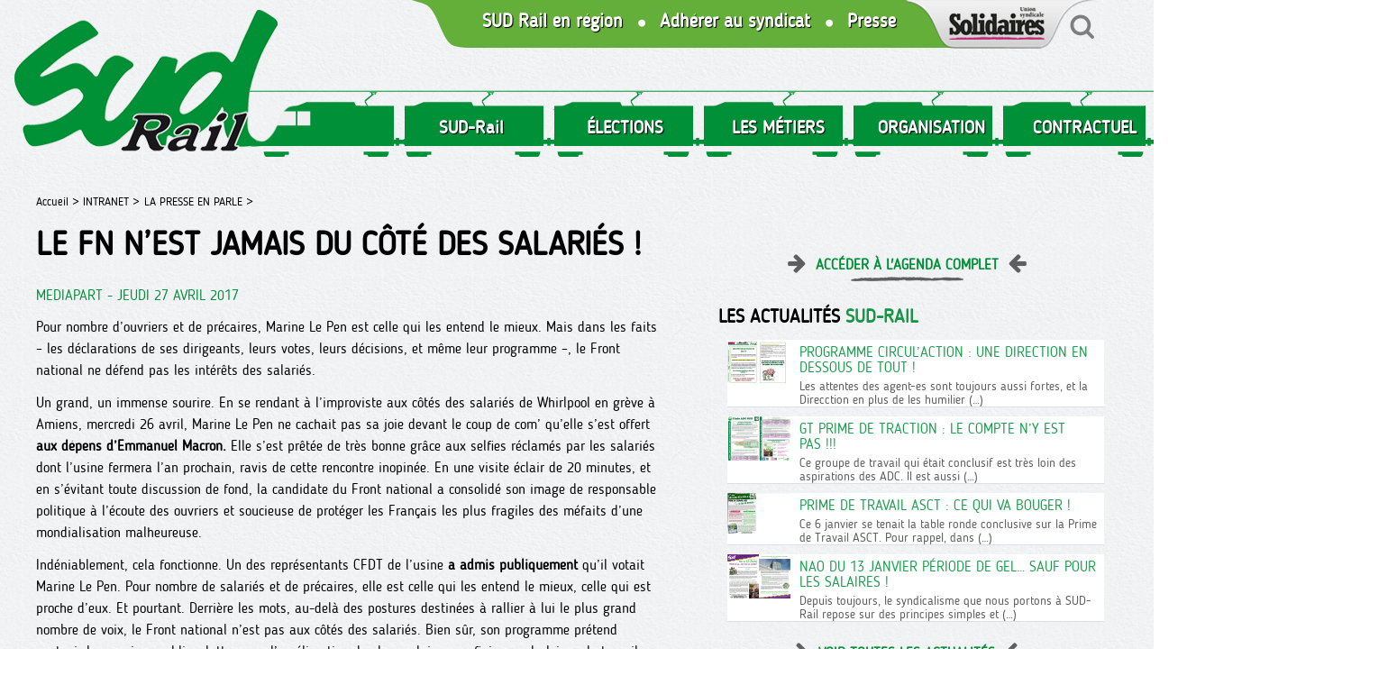

--- FILE ---
content_type: text/html; charset=utf-8
request_url: https://sudrail.fr/Le-FN-n-est-jamais-du-cote-des-salaries
body_size: 5552
content:
<!doctype html>
<html lang="fr" class="no-js"><!-- InstanceBegin template="/Templates/page.dwt" codeOutsideHTMLIsLocked="false" -->
<head>
<!-- InstanceBeginEditable name="doctitle" -->

<title>Le FN n&#8217;est jamais du côté des salariés&nbsp;!</title>
<!-- InstanceEndEditable --> 
  <meta charset="utf-8">
  <link rel="alternate" type="application/rss+xml" title="SUD-Rail" href="https://sudrail.fr/spip.php?page=backend" />
 
 <meta property="og:url" content="https://sudrail.fr/Le-FN-n-est-jamais-du-cote-des-salaries" />
 <link rel="canonical" href="https://sudrail.fr/Le-FN-n-est-jamais-du-cote-des-salaries" />
 <meta property="og:site_name" content="SUD-Rail"/>
 
 
 
   <meta name="description" content=" 

Pour nombre d’ouvriers et de précaires, Marine Le Pen est celle qui les entend le mieux. Mais dans les faits – les déclarations de ses dirigeants, leurs votes, leurs décisions, et même leur programme –, le Front national ne défend pas les intérêts des salariés. 

Un grand, un immense sourire. En se rendant à l’improviste aux côtés des salariés de Whirlpool en grève à Amiens, mercredi 26 avril, Marine Le Pen ne cachait pas sa joie devant le coup de com’ qu’elle s’est offert aux dépens (…) ">
   <meta property="og:title" content="Le FN n&#8217;est jamais du côté des salariés&nbsp;!" />
   <meta property="og:description" content=" 

Pour nombre d’ouvriers et de précaires, Marine Le Pen est celle qui les entend le mieux. Mais dans les faits – les déclarations de ses dirigeants, leurs votes, leurs décisions, et même leur programme –, le Front national ne défend pas les intérêts des salariés. 

Un grand, un immense sourire. En se rendant à l’improviste aux côtés des salariés de Whirlpool en grève à Amiens, mercredi 26 avril, Marine Le Pen ne cachait pas sa joie devant le coup de com’ qu’elle s’est offert aux dépens (…) " />   
 
	

	<link rel="image_src" href="https://sudrail.fr/IMG/logo/arton336.jpg" />
	<meta property="og:image" content="https://sudrail.fr/IMG/logo/arton336.jpg" /> 
	
	<meta name="twitter:card" content="summary_large_image">
	<meta name="twitter:site" content="@reporterre">
	<meta name="twitter:creator" content="@reporterre">
	<meta name="twitter:title" content="Le FN n&#8217;est jamais du côté des salariés&nbsp;!">
	<meta name="twitter:description" content=" 

Pour nombre d’ouvriers et de précaires, Marine Le Pen est celle qui les entend le mieux. Mais dans les faits – les déclarations de ses dirigeants, leurs votes, leurs décisions, et même leur programme –, le Front national ne défend pas les intérêts des salariés. 

Un grand, un immense sourire. En se rendant à l’improviste aux côtés des salariés de Whirlpool en grève à Amiens, mercredi 26 avril, Marine Le Pen ne cachait pas sa joie devant le coup de com’ qu’elle s’est offert aux dépens (…) ">
	<meta name="twitter:image" content="https://sudrail.fr/IMG/logo/arton336.jpg">
 


<meta name="keywords" content=" syndicat ; sud ; rail ; SNCF ; lutte ; grève">
  
  
<script>
var mediabox_settings={"auto_detect":true,"ns":"box","tt_img":true,"sel_g":"#documents_portfolio a[type='image\/jpeg'],#documents_portfolio a[type='image\/png'],#documents_portfolio a[type='image\/gif']","sel_c":".mediabox","str_ssStart":"Diaporama","str_ssStop":"Arr\u00eater","str_cur":"{current}\/{total}","str_prev":"Pr\u00e9c\u00e9dent","str_next":"Suivant","str_close":"Fermer","str_loading":"Chargement\u2026","str_petc":"Taper \u2019Echap\u2019 pour fermer","str_dialTitDef":"Boite de dialogue","str_dialTitMed":"Affichage d\u2019un media","splash_url":"","lity":{"skin":"fancybox","maxWidth":"80%","maxHeight":"100%","minWidth":"400px","minHeight":"","slideshow_speed":"2500","opacite":"0.9","defaultCaptionState":"expanded"}};
</script>
<!-- insert_head_css -->
<link rel="stylesheet" href="plugins-dist/mediabox/lib/lity/lity.css?1765182166" type="text/css" media="all" />
<link rel="stylesheet" href="plugins-dist/mediabox/lity/css/lity.mediabox.css?1765182166" type="text/css" media="all" />
<link rel="stylesheet" href="plugins-dist/mediabox/lity/skins/fancybox/lity.css?1765182166" type="text/css" media="all" />
<link rel="stylesheet" href="plugins/auto/gis/v5.6.2/lib/leaflet/dist/leaflet.css" />
<link rel="stylesheet" href="plugins/auto/gis/v5.6.2/lib/leaflet/plugins/leaflet-plugins.css" />
<link rel="stylesheet" href="plugins/auto/gis/v5.6.2/lib/leaflet/plugins/leaflet.markercluster.css" />
<link rel="stylesheet" href="plugins/auto/gis/v5.6.2/css/leaflet_nodirection.css" /><script src="prive/javascript/jquery.js?1765182171" type="text/javascript"></script>

<script src="prive/javascript/jquery.form.js?1765182171" type="text/javascript"></script>

<script src="prive/javascript/jquery.autosave.js?1765182171" type="text/javascript"></script>

<script src="prive/javascript/jquery.placeholder-label.js?1765182171" type="text/javascript"></script>

<script src="prive/javascript/ajaxCallback.js?1765182171" type="text/javascript"></script>

<script src="prive/javascript/js.cookie.js?1765182171" type="text/javascript"></script>
<!-- insert_head -->
<script src="plugins-dist/mediabox/lib/lity/lity.js?1765182166" type="text/javascript"></script>
<script src="plugins-dist/mediabox/lity/js/lity.mediabox.js?1765182166" type="text/javascript"></script>
<script src="plugins-dist/mediabox/javascript/spip.mediabox.js?1765182166" type="text/javascript"></script>  
  <link href="css/knacss.css" media="all" rel="stylesheet" type="text/css">
  <link href="css/spip_style.css" media="all" rel="stylesheet" type="text/css"> 
  <link href="css/mes_styles.css?1768455103" media="all" rel="stylesheet" type="text/css">   
  <link href="css/icons.css" media="all" rel="stylesheet" type="text/css">    
  <meta name="viewport" content="width=device-width">
  <meta name="viewport" content="initial-scale=1.0">
  <script type="text/javascript" src="/js/mes_outils.js?1768455103"></script>
  <!-- InstanceBeginEditable name="head" --><!-- InstanceEndEditable -->     
    </head>
 <body> 

	<header>
        <script language=javascript>
var menuon="";
var chrono = null;

function demarre(nom_div)
{
 if (chrono==null)
    chrono = setTimeout("$('"+nom_div+"').fadeOut('slow');menuon='';","20");
}

function tout_cacher_div()
{
    
        $("#menu_1").fadeOut("slow");
    
        $("#menu_2").fadeOut("slow");
    
        $("#menu_4").fadeOut("slow");
    
        $("#menu_5").fadeOut("slow");
    
        $("#menu_12").fadeOut("slow");
    
        $("#menu_99").fadeOut("slow");
    
}
</SCRIPT>
        <div id=bandeau_print  class="print centrer">
            <A HREF="/" title="Vers la page d'accueil" class=logo> <img
	src="local/cache-vignettes/L300xH184/siteon0-82b9d.png?1642839901" class='spip_logo' width='300' height='184'
	alt="" /></A>	
			<!--<img src="/images/titre.png" class=logotitre>-->
			SUD-Rail       
         </div>
        <div class="noprint">
					
			<A HREF="/" title="Vers la page d'accueil" class=logo> <img
	src="local/cache-vignettes/L305xH187/siteon0-b9b71.png?1642840368" class='spip_logo' width='305' height='187'
	alt="" /></A>	

			<A  id=btmenu alt="Bouton menu"  class="bouton" >MENU</A>
			
						
		<div id="menu1" style="text-align:right;">
			<A HREF="Les-Syndicats-Regionaux" class="hidde620">SUD Rail en région</A>
			<img src="/images/sepvert.png" align=top class="hidde620">
			<A HREF="Adherer-a-SUD-Rail" class="hidde620">Adhérer au syndicat</A>
			<img src="/images/sepvert.png" align=absmiddle  class="hidde620">
			<A HREF="Communiques-de-Presse" class="hidde620">Presse</A>			
			<A HREF="https://solidaires.org" target=_blank style="margin:0;"><img src="/images/solidaires.png"></A><A HREF="spip.php?page=recherche" style="margin:0;"><img src="/images/loupe.png"></A>
		 </div>			
         <nav>
            
             <li><A   title="SUD-Rail "  class="menu_niveau1"  onmouseout="demarre('#menu_1');" onmouseover="if (chrono!=null) clearTimeout(chrono); chrono = null;if (menuon!='1') {tout_cacher_div();$('#menu_1').fadeIn('fast');menuon='1';}" >
				SUD-Rail </A>
               <ul id="menu_1"  class="cadre_menu"  onmouseout="demarre('#menu_1');" onmouseover="if (chrono!=null) clearTimeout(chrono); chrono = null;">
                  
                    <li><A HREF="Actualites" class=lien_menu onmouseover="if (chrono!=null) clearTimeout(chrono); chrono = null;">NOS TRACTS</A></li>					
                  
                    <li><A HREF="Videos-En-direct-du-Rail" class=lien_menu onmouseover="if (chrono!=null) clearTimeout(chrono); chrono = null;">NOS VIDÉOS </A></li>					
                  
                    <li><A HREF="Les-stages" class=lien_menu onmouseover="if (chrono!=null) clearTimeout(chrono); chrono = null;">FORMATION</A></li>					
                  
                    <li><A HREF="Adherer-a-SUD-Rail" class=lien_menu onmouseover="if (chrono!=null) clearTimeout(chrono); chrono = null;">ADHÉRER A SUD-Rail</A></li>					
                  
                    <li><A HREF="Communiques-de-Presse" class=lien_menu onmouseover="if (chrono!=null) clearTimeout(chrono); chrono = null;">COMMUNIQUÉS "PRESSE"</A></li>					
                  
                    <li><A HREF="Agenda" class=lien_menu onmouseover="if (chrono!=null) clearTimeout(chrono); chrono = null;">AGENDA</A></li>					
                  
				  	  	
                </ul>				 
              </li>
            
             <li><A   title="ÉLECTIONS "  class="menu_niveau1"  onmouseout="demarre('#menu_99');" onmouseover="if (chrono!=null) clearTimeout(chrono); chrono = null;if (menuon!='99') {tout_cacher_div();$('#menu_99').fadeIn('fast');menuon='99';}" >
				ÉLECTIONS </A>
               <ul id="menu_99"  class="cadre_menu"  onmouseout="demarre('#menu_99');" onmouseover="if (chrono!=null) clearTimeout(chrono); chrono = null;">
                  
                    <li><A HREF="ELECTIONS-93" class=lien_menu onmouseover="if (chrono!=null) clearTimeout(chrono); chrono = null;">PROFESSIONELLES 2022</A></li>					
                  
                    <li><A HREF="C-A-2024" class=lien_menu onmouseover="if (chrono!=null) clearTimeout(chrono); chrono = null;">C.A 2024</A></li>					
                  
                    <li><A HREF="GIE-2024" class=lien_menu onmouseover="if (chrono!=null) clearTimeout(chrono); chrono = null;">GIE 2024</A></li>					
                  
				  	  	
                </ul>				 
              </li>
            
             <li><A   title="LES MÉTIERS"  class="menu_niveau1"  onmouseout="demarre('#menu_12');" onmouseover="if (chrono!=null) clearTimeout(chrono); chrono = null;if (menuon!='12') {tout_cacher_div();$('#menu_12').fadeIn('fast');menuon='12';}" >
				LES MÉTIERS</A>
               <ul id="menu_12"  class="cadre_menu"  onmouseout="demarre('#menu_12');" onmouseover="if (chrono!=null) clearTimeout(chrono); chrono = null;">
                  
                    <li><A HREF="Communiques-aux-Cheminots" class=lien_menu onmouseover="if (chrono!=null) clearTimeout(chrono); chrono = null;">Communiqué aux cheminot.es</A></li>					
                  
                    <li><A HREF="Publications" class=lien_menu onmouseover="if (chrono!=null) clearTimeout(chrono); chrono = null;">PUBLICATIONS</A></li>					
                  
                    <li><A HREF="Cahiers-Revendicatifs" class=lien_menu onmouseover="if (chrono!=null) clearTimeout(chrono); chrono = null;">CAHIERS REVENDICATIFS</A></li>					
                  
                    <li><A HREF="LIVRETS-86" class=lien_menu onmouseover="if (chrono!=null) clearTimeout(chrono); chrono = null;">LIVRETS </A></li>					
                  
				  	  	
                </ul>				 
              </li>
            
             <li><A   title="ORGANISATION"  class="menu_niveau1"  onmouseout="demarre('#menu_2');" onmouseover="if (chrono!=null) clearTimeout(chrono); chrono = null;if (menuon!='2') {tout_cacher_div();$('#menu_2').fadeIn('fast');menuon='2';}" >
				ORGANISATION</A>
               <ul id="menu_2"  class="cadre_menu"  onmouseout="demarre('#menu_2');" onmouseover="if (chrono!=null) clearTimeout(chrono); chrono = null;">
                  
                    <li><A HREF="Les-Syndicats-Regionaux" class=lien_menu onmouseover="if (chrono!=null) clearTimeout(chrono); chrono = null;">LES SYNDICATS RÉGIONAUX</A></li>					
                  
                    <li><A HREF="COMPTES-SYNDICATS-REGIONAUX" class=lien_menu onmouseover="if (chrono!=null) clearTimeout(chrono); chrono = null;">COMPTES SYNDICATS REGIONAUX</A></li>					
                  
				  	  	
                </ul>				 
              </li>
            
             <li><A   title="CONTRACTUEL"  class="menu_niveau1"  onmouseout="demarre('#menu_4');" onmouseover="if (chrono!=null) clearTimeout(chrono); chrono = null;if (menuon!='4') {tout_cacher_div();$('#menu_4').fadeIn('fast');menuon='4';}" >
				CONTRACTUEL</A>
               <ul id="menu_4"  class="cadre_menu"  onmouseout="demarre('#menu_4');" onmouseover="if (chrono!=null) clearTimeout(chrono); chrono = null;">
                  
                    <li><A HREF="Nos-tracts" class=lien_menu onmouseover="if (chrono!=null) clearTimeout(chrono); chrono = null;">Nos tracts</A></li>					
                  
                    <li><A HREF="Droit-au-travail" class=lien_menu onmouseover="if (chrono!=null) clearTimeout(chrono); chrono = null;">Le livret SUD-Rail</A></li>					
                  
                    <li><A HREF="Remuneration" class=lien_menu onmouseover="if (chrono!=null) clearTimeout(chrono); chrono = null;">RÉMUNÉRATION</A></li>					
                  
				  	  	
                </ul>				 
              </li>
            
             <li><A  HREF="Intranet-5"   title="INTRANET"  class="menu_niveau1_actif"  onmouseout="demarre('#menu_5');" onmouseover="if (chrono!=null) clearTimeout(chrono); chrono = null;if (menuon!='5') {tout_cacher_div();$('#menu_5').fadeIn('fast');menuon='5';}" >
				INTRANET</A>
               <ul id="menu_5"  class="cadre_menu"  onmouseout="demarre('#menu_5');" onmouseover="if (chrono!=null) clearTimeout(chrono); chrono = null;">
                  
                    <li><A HREF="La-presse-en-parle" class=lien_menu onmouseover="if (chrono!=null) clearTimeout(chrono); chrono = null;">LA PRESSE EN PARLE</A></li>					
                  
                    <li><A HREF="Le-syndicat" class=lien_menu onmouseover="if (chrono!=null) clearTimeout(chrono); chrono = null;">LE SYNDICAT</A></li>					
                  
                    <li><A HREF="A-l-international" class=lien_menu onmouseover="if (chrono!=null) clearTimeout(chrono); chrono = null;">A l&#8217;INTERNATIONAL</A></li>					
                  
                    <li><A HREF="Mobilisations" class=lien_menu onmouseover="if (chrono!=null) clearTimeout(chrono); chrono = null;">Trésorerie</A></li>					
                  
				  	   
             <li><A HREF="spip.php?action=logout&logout=public"   title="Déconnexion"  class="menu_niveau1" onmouseover="if (chrono!=null) clearTimeout(chrono); chrono = null;" >
				Déconnexion </A></li>
	  	
                </ul>				 
              </li>
            	
		
          </nav>
         </div>
		 <div class=nettoyeur></div>       
    </header>   

  <div id="container" >
    <div id=zone>     
        <!-- InstanceBeginEditable name="zone" -->
        <div id=filariane>
          <!-- InstanceBeginEditable name="filariane" -->	  
        <A HREF="index.php" class=arianne>Accueil > </A>



  
  <A HREF="Intranet-5" class=arianne>INTRANET ></A>
  
  <A HREF="La-presse-en-parle" class=arianne>LA PRESSE EN PARLE ></A>
        <!-- InstanceEndEditable --> 
        </div>  
   <div class=railnoir></div>
      <H1>Le FN n&#8217;est jamais du côté des salariés&nbsp;!</H1>

     <H2 class=soustitre>Mediapart - Jeudi 27 avril 2017</H2>
	 
      <div class=texte>
	
		
	   <p>Pour nombre d&#8217;ouvriers et de précaires, Marine Le Pen est celle qui les entend le mieux. Mais dans les faits – les déclarations de ses dirigeants, leurs votes, leurs décisions, et même leur programme –, le Front national ne défend pas les intérêts des salariés.</p>
<p>Un grand, un immense sourire. En se rendant à l’improviste aux côtés des salariés de Whirlpool en grève à Amiens, mercredi 26 avril, Marine Le Pen ne cachait pas sa joie devant le coup de com’ qu’elle s’est offert <strong>aux dépens d’Emmanuel Macron.</strong> Elle s’est prêtée de très bonne grâce aux selfies réclamés par les salariés dont l’usine fermera l’an prochain, ravis de cette rencontre inopinée. En une visite éclair de 20 minutes, et en s’évitant toute discussion de fond, la candidate du Front national a consolidé son image de responsable politique à l’écoute des ouvriers et soucieuse de protéger les Français les plus fragiles des méfaits d’une mondialisation malheureuse.</p>
<p>Indéniablement, cela fonctionne. Un des représentants CFDT de l’usine <strong>a admis publiquement</strong> qu’il votait Marine Le Pen. Pour nombre de salariés et de précaires, elle est celle qui les entend le mieux, celle qui est proche d’eux. Et pourtant. Derrière les mots, au-delà des postures destinées à rallier à lui le plus grand nombre de voix, le Front national n’est pas aux côtés des salariés. Bien sûr, son programme prétend soutenir les services publics, lutter pour l’amélioration des bas salaires, en finir avec la loi sur le travail. Mais dans les faits, les déclarations de ses dirigeants, leurs votes, leurs décisions, et même leur programme, tout se conjugue pour attester que le parti frontiste n’a au fond que faire des travailleurs ou des plus précaires.</p>
<p>Démonstration en trois points&nbsp;:<br class='autobr' />
• <i> <strong>UN PARTI LOIN DES LUTTES SOCIALES.</strong> </i><br class='autobr' />
• <i> <strong>AU POUVOIR, LE FN NE DÉFEND PAS LES PAUVRES.</strong> </i><br class='autobr' />
• <i> <strong>UN PROGRAMME SOCIAL PENSÉ POUR LES PATRONS ET LES PLUS RICHES.</strong> </i></p>
	
        
		<div class=nettoyeur></div>
	<div class=noprint><br><br>
  <a onclick="window.open('http://www.facebook.com/sharer/sharer.php?t=Le+FN+n%26%238217%3Best+jamais+du+c%C3%B4t%C3%A9+des+salari%C3%A9s%26nbsp%3B%21&amp;u=https%3A%2F%2Fsudrail.fr%2FLe-FN-n-est-jamais-du-cote-des-salaries', 'facebook', 'width=400, height=200');" title="Partager sur Facebook" rel="nofollow" ><img src="/images/bt1.png" alt="bouton facebook" width=32></A>
	  <a onclick="window.open('https://twitter.com/intent/tweet?text=Le+FN+n%26%238217%3Best+jamais+du+c%C3%B4t%C3%A9+des+salari%C3%A9s%26nbsp%3B%21&amp;url=https%3A%2F%2Fsudrail.fr%2FLe-FN-n-est-jamais-du-cote-des-salaries', 'tweeter', 'width=400, height=200');" title="Partager sur Twitter" rel="nofollow" ><img src="/images/bt2.png" alt="bouton twitter" width=32></A>

	  <a onclick="print();" Title="Imprimer la page"> <img src="/images/bt4.png" alt="Bouton imprimer"></A>   
	  </div>	<br>	
		
		   	  
		  
		 
			<A NAME="doc"></a>
			<h3>Documents à télécharger</h3>
			
					<A HREF="IMG/pdf/article_684845.pdf?682/202683fa84eca63f67e83de741d4cbe7f65db351495a156257acb617f46b35f8" target="_blank" class=lien_doc >
					<img src='local/cache-vignettes/L40xH57/article_684845_page_1-cc644.jpg?1610373809' width='40' height='57' alt='' class='spip_logo spip_logos' />&nbsp;
					Le FN n&#8217;est jamais du côté des salariés - Médiapart.
					</a>
			
		    		
      </div>

	  <!-- InstanceEndEditable --> 
    </div>

    <div id="container_colonne" class=noprint>
      <!-- InstanceBeginEditable name="colonne" -->
	

	<A HREF="Agenda" class="voirtout">Accéder à l'agenda complet</A>

	<h2>Les actualités <span style="color:#149845;">SUD-RAIL</span></h2>   
    
	 <div>
		<a href="Programme-CIRCUL-ACTION-Une-Direction-en-dessous-de-tout" class=lien_colblanc>
			<img
	src="local/cache-vignettes/L70xH48/capture_d_ecran_2026-01-09_133324-da438.png?1767962027" class='spip_logo' width='70' height='48' alt='Image / illustration' style='float:left;margin:0 10px 0 0;' />
			<div style="overflow:hidden;">
				<span class=titre style="color:#1e9f4f;margin-top:5px;">Programme CIRCUL&#8217;ACTION&nbsp;: Une Direction en dessous de tout&nbsp;!</span>
				<div class=introduction>Les attentes des agent-es sont toujours aussi fortes, et la Direcction en plus de les humilier&nbsp;(…)</div>
			</div>
			<div class="nettoyeur"></div>
		</a>		
	</div>
    
	 <div>
		<a href="GT-PRIME-DE-TRACTION-LE-COMPTE-N-Y-EST-PAS" class=lien_colblanc>
			<img
	src="local/cache-vignettes/L70xH49/capture_d_ecran_2026-01-09_133000-128f5.png?1767961882" class='spip_logo' width='70' height='49' alt='Image / illustration' style='float:left;margin:0 10px 0 0;' />
			<div style="overflow:hidden;">
				<span class=titre style="color:#1e9f4f;margin-top:5px;">GT PRIME DE TRACTION&nbsp;: LE COMPTE N’Y EST PAS&nbsp;!!!</span>
				<div class=introduction>Ce groupe de travail qui était conclusif est très loin des aspirations des ADC. Il est aussi&nbsp;(…)</div>
			</div>
			<div class="nettoyeur"></div>
		</a>		
	</div>
    
	 <div>
		<a href="PRIME-DE-TRAVAIL-ASCT-Ce-qui-va-bouger" class=lien_colblanc>
			<img
	src="local/cache-vignettes/L70xH45/capture_d_ecran_2026-01-07_160834-020ed.png?1767798863" class='spip_logo' width='70' height='45' alt='Image / illustration' style='float:left;margin:0 10px 0 0;' />
			<div style="overflow:hidden;">
				<span class=titre style="color:#1e9f4f;margin-top:5px;">PRIME DE TRAVAIL ASCT&nbsp;: Ce qui va bouger&nbsp;!</span>
				<div class=introduction>Ce 6 janvier se tenait la table ronde conclusive sur la Prime de Travail ASCT. Pour rappel, dans&nbsp;(…)</div>
			</div>
			<div class="nettoyeur"></div>
		</a>		
	</div>
    
	 <div>
		<a href="Nao-du-13-Janvier-periode-de-gel-sauf-pour-les-salaires" class=lien_colblanc>
			<img
	src="local/cache-vignettes/L70xH49/capture_d_ecran_2025-12-19_085223-28647.png?1766130830" class='spip_logo' width='70' height='49' alt='Image / illustration' style='float:left;margin:0 10px 0 0;' />
			<div style="overflow:hidden;">
				<span class=titre style="color:#1e9f4f;margin-top:5px;">Nao du 13 Janvier période de gel… sauf pour les salaires&nbsp;!</span>
				<div class=introduction>Depuis toujours, le syndicalisme que nous portons à SUD-Rail repose sur des principes simples et&nbsp;(…)</div>
			</div>
			<div class="nettoyeur"></div>
		</a>		
	</div>
    
  

	
<A HREF="Actualites" class="voirtout">Voir toutes les actualités</A>
    <!-- InstanceEndEditable -->             		
    </div>
	<div class=nettoyeur></div>
  </div>   

  <footer class=noprint>
     <A HREF="https://www.facebook.com/sudrailofficiel" title="Afficher la page Facebook" target=_blank ><IMG SRC="/images/fb.png" alt="Bouton Facebook"></A>&nbsp; &nbsp;
<A HREF="https://twitter.com/Fede_SUD_Rail" title="Afficher la page Twitter" target=_blank><IMG SRC="/images/tw.png" alt="Bouton Twitter"></A>&nbsp; &nbsp;
<A HREF="spip.php?page=backend" title="Afficher le flux RSS" target=_blank ><IMG SRC="/images/rss.png" alt="Bouton RSS"></A>
<A HREF="Nous-contacter" title="Afficher le flux RSS" target=_blank ><IMG SRC="/images/contact.png" alt="Bouton RSS"></A>


<A HREF="Mentions-legales">Mentions légales</A>&nbsp; &nbsp;
<A HREF="Credits">Crédits</A>
  </footer>
<!-- InstanceBeginEditable name="finpage" --><!-- InstanceEndEditable -->  
</body>
<!-- InstanceEnd --></html>